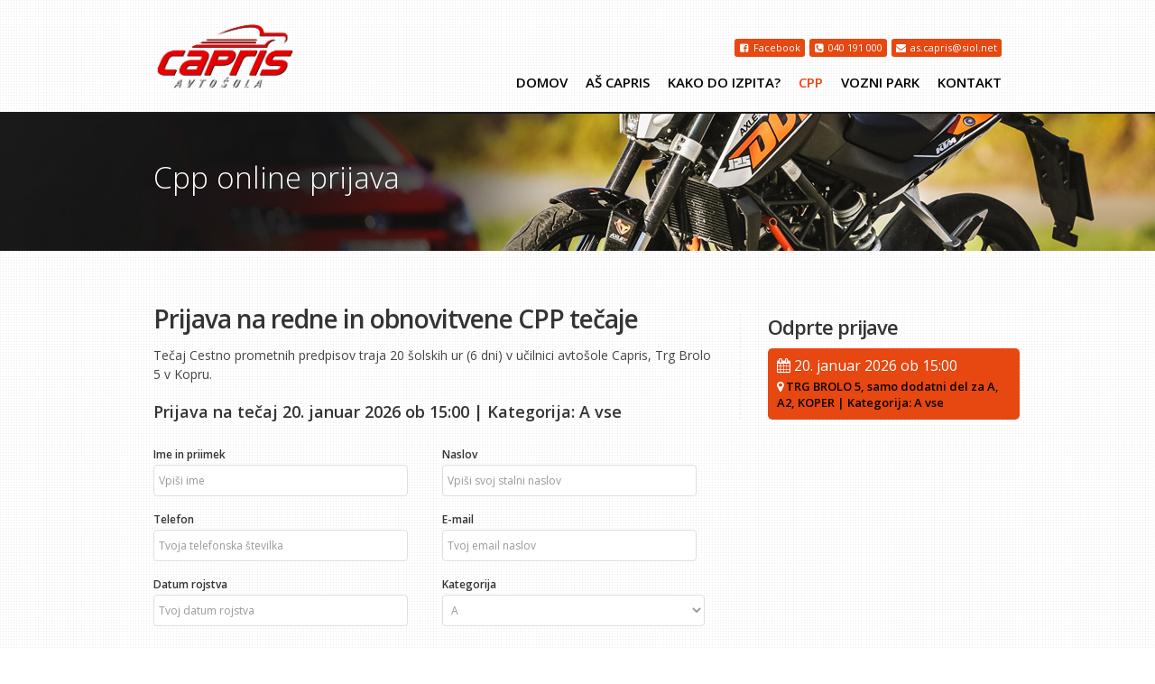

--- FILE ---
content_type: text/html; charset=UTF-8
request_url: http://www.as-capris.si/cpp
body_size: 3278
content:
 <!DOCTYPE html>
<html class="no-js" lang="en">
<head>
<meta charset="utf-8">
<meta name="keywords" content="avtošola, izpit, vozniški izpit, obala, koper, izpit, glavna vožnja, CPP, CPP tečaj, prva pomoč, prometni predpisi" />
<meta name="description" content="Avtošola Capris - Koper, edina avtošola na Obali z BE kategorijo!" />
<meta name="author" content="28.si" />
<meta name="viewport" content="width=device-width, initial-scale=1, maximum-scale=1"/>


<title>Spletna prijava CPP | Avtošola Capris</title>

<link rel="stylesheet" media="screen" href="/css/bootstrap.css"/>
<link rel="stylesheet" media="screen" href="/css/bootstrap-responsive.css"/>
<link rel="stylesheet" media="screen" href="/css/style.css?v=357"/>
<link rel="icon" href="/images/favicon.ico" type="image/x-icon"/>

<script src="/js/jquery-1.9.1.min.js" type="text/javascript"></script>
<script src="https://ajax.googleapis.com/ajax/libs/jquery/1.10.2/jquery.min.js"></script> 

<script src="/js/modernizr.js" type="text/javascript"></script>


</head><body>

<!-- fb  -->
<div id="fb-root"></div>
<script>(function(d, s, id) {
  var js, fjs = d.getElementsByTagName(s)[0];
  if (d.getElementById(id)) return;
  js = d.createElement(s); js.id = id;
  js.src = "//connect.facebook.net/en_US/sdk.js#xfbml=1&version=v2.5&appId=123198257765986";
  fjs.parentNode.insertBefore(js, fjs);
}(document, 'script', 'facebook-jssdk'));</script>
<!-- end fb  -->
<!-- header -->
<section id="header" class="clearfix"> 
    
    <!--header inner -->
    <div id="header-inner" class="container">
        <div class="row"> 
            
            <!--logo -->
            <div class="span4 logo"><a href="/"><img src="/images/logo1.png" width="158" height="28" alt="logo"></a></div>
            <!-- end logo --> 
            
            <!--menu -->
            <div class="span8">
            	<div id="header-btm">
			            <div class="row">
			                <div class="span8">
			                    <ul>
			                        <li>
			                            <a href="https://www.facebook.com/ascapris" target="_blank"><i class="fa fa-facebook-square fa-fw"></i> Facebook</a>
			                        </li>
			                        <li>
			                            <a href="/kontakt"><i class="fa fa-phone-square fa-fw"></i> 040 191 000</a>
			                        </li>
			                         <li>
			                            <a href="mailto:as.capris@siol.net"><i class="fa fa-envelope fa-fw"></i> as.capris@siol.net</a>
			                        </li>
			                    </ul>
			                </div>
			            </div>
			    </div>
                <div id="smoothmenu" class="ddsmoothmenu">
                    <ul id="nav">
                        <li><a href="/">Domov</a></li>
                                                <li><a href="/avtosola-capris" >AŠ Capris</a> </li>
                                                <li><a href="/kako-do-izpita" >Kako do izpita?</a> </li>
                                                <li><a href="/cpp" class="selected">CPP</a> </li>
                                                <li><a href="/vozni-park" >Vozni park</a> </li>
                                                <li><a href="/kontakt" >Kontakt</a> </li>
                                            </ul>
                </div>
            </div>
            <!-- end menu --> 
            
        </div>
    </div>
    <!-- end header inner --> 
    
</section>
<!-- end header -->  

<!-- content starts
================================================== -->
<section id="content" class="clearfix"> 
    
    <!-- ======= content-intro starts ======= -->
    <div id="content-intro">
        <div class="container">
            <div class="row">
                <div class="span12">
                    <h1>Cpp online prijava</h1>
             
                    
                </div>
            </div>
        </div>
    </div>
    <!-- ======= content-intro ends ======= --> 
    
    <!-- ======= general row starts ======= -->
    <div class="container row-general">
        <div class="container">
            <div class="row"> 
                
                <!--main content starts-->
                <div id="main-content" class="span8 capris-main"> 
                    <!-- capris vsebine -->
                    
                    <h2>Prijava na redne in obnovitvene CPP tečaje</h2>
                    <p>Tečaj Cestno prometnih predpisov traja 20 šolskih ur (6 dni) v učilnici avtošole Capris, Trg Brolo 5 v Kopru.</p>
                    
                                        
                    <h3 class="cppheading">Prijava na tečaj 20. januar 2026 ob 15:00 | Kategorija: A vse </h3>
                    <!-- cpp forma -->
                    
                                        
                   
                    						<form id="contactform" method="post">
                    	<input type="hidden" name="id" value="250" />
                    	
	                    <fieldset>
	                    	<!-- to je zato, da boti ne pošiljajo neumnosti -->
	                    	<div class="row" style="display: none;">
	                    		<div class="span4">
	                            <label>URL</label>
	                            <input name="url" type="text" value="" placeholder="Vpiši url" />
	                            <input name="www" type="text" value="" placeholder="Vpiši url" />	                            
	                    		</div>
	                    	</div>              
	                    
	                    	<div class="row">
	                    		<div class="span4">
		                    		<p>
	                            <label>Ime in priimek</label>
	                            <input name="name" type="text" value="" placeholder="Vpiši ime">
									</p>
	                    		</div>
	                    		<div class="span4">
		                    		<p>
	                            <label>Naslov</label>
	                            <input name="naslov" type="text" value="" placeholder="Vpiši svoj stalni naslov">
									</p>
	                    		</div>
	                    	</div>
	                    	<div class="row">
	                    		<div class="span4">
		                    		<p>
	                            <label>Telefon</label>
	                            <input name="telefon" type="text" value="" placeholder="Tvoja telefonska številka">
									</p>
	                    		</div>
	                    		<div class="span4">
		                    		<p>
	                            <label>E-mail</label>
	                            <input name="email" class="required email" value="" type="text" placeholder="Tvoj email naslov">
									</p>
	                    		</div>
	                    	</div>
	                    	<div class="row">
	                    		<div class="span4">
		                    		<p>
	                            <label>Datum rojstva</label>
	                            <input name="rojstvo" type="text" value="" placeholder="Tvoj datum rojstva">
									</p>
	                    		</div>
	                    		<div class="span4">
		                    		<p>
	                            <label>Kategorija</label>
	                            <select name="kategorija" id="kategorija">
			                      <option>A</option>
			                      <option>A1</option>
			                      <option>A2</option>
			                      <option>AM</option>
			                      <option>B</option>
			                      <option>BE</option>
			                      <option>C</option>
			                      <option>CE</option>
			                      <option>D</option>
			                    </select>
									</p>
	                    		</div>
	                    	</div>
	                        
	                        <p>
	                            <input type="submit" value="Pošlji" class="submit">
	                        </p>
	                        <div id="result"></div>
	                    </fieldset>
	                </form>
					                    
                    
	                <!-- end cpp forma -->
	                
                    
                    
                    
                    
                    
                </div>
                <!--main content ends--> 
                
                <!--sidebar starts-->
                <div class="span4">
                    <div id="sidebar-right" class="capris-items cppdates"> 
                        <!--text widget here-->
                        
                     	                    
                        <h3>Odprte prijave</h3>
                        <ul class="cppprijave">
                        	                        	<li>
	                        	<a href="/cpp/250" class="fwidth"><i class="fa fa-calendar"></i> 20. januar 2026 ob 15:00
								<div class="cppinfo"><i class="fa fa-map-marker"></i> TRG BROLO 5, samo dodatni del za A, A2, KOPER | Kategorija: A vse</div>
	                        	</a>
                        	</li>
                        	                        </ul>
                        
                    </div>
                </div>
                <!--sidebar ends--> 
                
            </div>
        </div>
    </div>
    <!-- general row ends --> 
    
</section>
<!-- content ends  --> 

<!-- footer -->
<footer id="footer" class="clearfix">
    <div id="footer-inner" class="container">
        <div class="row"> 
            
            <!--first column starts-->
            <div class="span6 ucenci">
                <div class="izjave">
	                <h4>Naši kandidati o nas</h4>
	                <p><i class="fa fa-quote-left"></i> Brez besed. Super inštruktor, čist in lepo vzdrževan avto. Hvala za vse!</p>
	                <span>Mitja, Ankaran</span>
                </div>
                <div class="fb">
	                <div class="fb-page" data-href="https://www.facebook.com/ascapris/" data-small-header="false" data-adapt-container-width="true" data-hide-cover="false" data-show-facepile="false" data-show-posts="false"><div class="fb-xfbml-parse-ignore"><blockquote cite="https://www.facebook.com/ascapris/"><a href="https://www.facebook.com/ascapris/">Avtošola Capris</a></blockquote></div></div>
	            </div>
             </div>
            <!--first column ends--> 
            
            
            
            <!--third column starts-->
            <div class="span3">
                <h4>Kako do izpita?</h4>
                <p>Za vas smo pripravili ugodne pakete, ki zajemajo minimalno število ur.</p>
                
                <ul>
                	                </ul>
            </div>
            <!--third column ends--> 
            
            <!--fourth column starts-->
            <div class="span3">
            	<div class="aboutcapris">
	                <h4>Kontakti & Info</h4>
	                <h3>Avtošola Capris d.o.o.</h3>
	                <p><i class="fa fa-map-marker"></i> Trg Brolo 5, 6000 Koper</p>
	                <p><i class="fa fa-phone-square fa-fw"></i> Tel: 040 19 10 00<br>
						<i class="fa fa-envelope fa-fw"></i> Email: <a href="mailto:as.capris@siol.net">as.capris@siol.net</a>
                </p>
                	<div class="spacer-10px"></div>
	                <p>ID za DDV: SI13752405</p>
	                <p>TRR: SI56 0313 5100 0885 513<br>SKB banka</p>
	                
            	</div>
            </div>
            <!--fourth column ends--> 
            
        </div>
        <div class="row">
        	<div class="crights">
				<p>Copyright 2014 © Retrans d.o.o. Izola, Korte 57d, 6310 Izola | TRR: SI56 0313 5100 0786 767 | Načrtovanje in izdelava: <a href="http://www.28.si" target="_blank"><img width="28px" class="osemdva" src="/images/28-1.png" alt="Izdelava spletnih strani 28.si"></a></p>
			</div>
        </div>
    </div>
</footer>
<!-- end footer --> <!-- js --> 
<script src="js/bootstrap.js" type="text/javascript" ></script> 
<script src="js/ddsmoothmenu.js" type="text/javascript" ></script> 
<script src="js/jquery.validate.js" type="text/javascript" ></script> 
<script src="js/jquery.form.js" type="text/javascript" ></script> 
<script src="js/jquery.easing.1.3.js" type="text/javascript" ></script> 
<script src="js/selectnav.js" type="text/javascript" ></script> 
<script src="https://cdnjs.cloudflare.com/ajax/libs/waypoints/2.0.3/waypoints.min.js"></script> 
<script src="js/jquery.counterup.min.js"></script> 
<script>
    jQuery(document).ready(function( $ ) {
        $('.counter').counterUp({
            delay: 8,
            time: 1200
        });
    });
</script>
<script src="js/custom.js" type="text/javascript" ></script>
</body>
</html>

--- FILE ---
content_type: text/css
request_url: http://www.as-capris.si/css/style.css?v=357
body_size: 12445
content:
@import url(https://fonts.googleapis.com/css?family=Oxygen:400,300,700&subset=latin,latin-ext);
@import url(https://fonts.googleapis.com/css?family=Open+Sans:400,300,600,700,800&subset=latin,latin-ext);
@import url('bootstrap-override.css');

body {
	background: url(/images/dots.png) repeat #fff;
	font-size: 14px; 
	color: #444;
	font-weight: 400;
	line-height: 1.5em;
}
img, embed, object, video {
	max-width: 100%;
	height: auto;
}
video {
	width: 100% !important;
	height: auto !important;
}
iframe {
	border: none !important;
}
audio {
	margin-bottom: 20px;
}

body, h1, h2, h3, h4, h5, h6, .mybtn, .mybtn-black, .mybtn-arrow, label, input, button, select, textarea, input[type="text"], .submit, .search-submit, .sub-submit, .ddsmoothmenu ul li a {
	font-family: 'Oxygen', sans-serif;
	font-family: 'Open Sans', sans-serif;
	
}
blockquote p {
	font-family: Georgia, "Times New Roman", Times, serif;
}
h1, h2, h3, h4, h5, h6 {
	color: #343434;
	font-weight: 600;
	line-height: 1.3em;
	font-style: normal;
	margin-bottom: 15px;
}
h1 {
	font-size: 33px;
	font-weight: 100;
}
h2 {
	font-size: 26px;
	letter-spacing: -1px;
}
h3 {
	font-size: 16px;
}
h4 {
	font-size: 14px;
}
h5 {
	font-size: 13px;
	margin-bottom: 5px;
}
h6 {
	font-size: 12px;
	margin-bottom: 5px;
}
h1 a, h2 a, h3 a, h4 a, h5 a, h6 a {
	color: #343434;
}
a {
	color: #e74710;
	text-decoration: none;
	cursor: pointer;
	font-style: normal;
	outline: none;
	-moz-transition: all 0.3s ease;
	-webkit-transition: all 0.3s ease;
	-o-transition: all 0.3s ease;
	transition: all 0.3s ease;
}
a:hover {
	color: #808080;
	text-decoration: none;
}
.color {
	color: #e74710!important;
	font-size: inherit !important;
	font-weight: inherit !important;
	text-transform: inherit !important;
	display: inline !important;
}
/*text styles*/
.text-center {
	text-align: center;
}
.text-vbig {
	font-size: 90px !important;
	font-weight: 600;
	line-height: 1em;
}
.text-big {
	font-size: 18px;
	line-height: 22px;
}
.text-small {
	font-size: 10px !important;
	letter-spacing: 1px;
	text-transform: uppercase;
}
.text-vsmall {
	font-size: 10px;
}
.heading-icon {
	font-size: 14px;
	color: #343434;
	line-height: 24px;
}
.heading-icon img {
	margin-right: 10px;
	float: left;
}

.mybtn, .mybtn-black {
	background: #e74710;
	padding: 5px 20px 5px 20px;
	margin-top: 10px;
	font-size: 10px;
	color: #fff !important;
	line-height: 10px;
	font-weight: 400;
	text-transform: uppercase;
	letter-spacing: 2px;
	width: auto;
	height: auto;
	border: none;
	border-radius: 30px;
	-moz-border-radius:30px;
	-webkit-border-radius: 30px;
	-moz-box-shadow:   0 9px 0 0 rgba(255, 255, 255, .12) inset;
	-webkit-box-shadow:  0 9px 0 0 rgba(255, 255, 255, .12) inset;
	box-shadow:   0 9px 0 0 rgba(255, 255, 255, .12) inset;
	display: inline-block;
	cursor: pointer;
	outline: none;
}
.mybtn-black, .mybtn:hover {
	background: #484848;
}
.mybtn-arrow {
	background: #cacaca; /* for non-css3 browsers */
 filter: progid:DXImageTransform.Microsoft.gradient(startColorstr='#e8e8e8', endColorstr='#cacaca'); /* for IE */
	background: -webkit-gradient(linear, left top, left bottom, from(#e8e8e8), to(#cacaca)); /* for webkit browsers */
	background: -moz-linear-gradient(top, #e8e8e8, #cacaca); /* for firefox 3.6+ */
	background:  -o-linear-gradient(top, #e8e8e8, #cacaca);
	padding: 15px 20px 15px 20px;
	margin-top: 10px;
	font-size: 18px;
	color: #343434 !important;
	text-shadow: 0px 1px 0px #fff;
	line-height: 18px;
	font-weight: 400;
	text-transform: uppercase;
	letter-spacing: 1px;
	width: auto;
	height: auto;
	border: none;
	border-radius: 30px;
	-moz-border-radius:30px;
	-webkit-border-radius: 30px;
	-moz-box-shadow:   0 1px 0 0 rgba(0, 0, 0, .3), 0 24px 0 0 rgba(255, 255, 255, .4) inset;
	-webkit-box-shadow:  0 1px 0 0 rgba(0, 0, 0, .3), 0 24px 0 0 rgba(255, 255, 255, .4) inset;
	box-shadow:   0 1px 0 0 rgba(0, 0, 0, .3), 0 24px 0 0 rgba(255, 255, 255, .4) inset;
	display: inline-block;
	cursor: pointer;
	outline: none;
}
.mybtn-arrow span {
	background: url(../img/cta-btn-arr.png) no-repeat right 0;
	margin: 0;
	padding-right: 30px;
}
.mybtn-arrow:hover {
	background: #e8e8e8; /* for non-css3 browsers */
 filter: progid:DXImageTransform.Microsoft.gradient(startColorstr='#cacaca', endColorstr='#e8e8e8'); /* for IE */
	background: -webkit-gradient(linear, left top, left bottom, from(#cacaca), to(#e8e8e8)); /* for webkit browsers */
	background: -moz-linear-gradient(top, #cacaca, #e8e8e8); /* for firefox 3.6+ */
	background:  -o-linear-gradient(top, #cacaca, #e8e8e8);
}

.list-checkmark li, .list-arrow li, .list-inline li, .list-unstyled li {
	background: none;
	list-style-type: none;
	display: block;
}
.list-checkmark li {
	background: url(../img/bullet-checkmark.png) no-repeat 0 4px;
	padding-left: 30px;
	margin-bottom: 10px;
}
.list-arrow li {
	background: url(../img/bullet-arr.png) no-repeat 0 3px;
	padding-left: 20px;
	margin-bottom: 10px;
}
.list-unstyled li {
	margin-bottom: 20px;
	float: none;
}
.list-unordered {
	list-style-type: disc;
	list-style-position: inside;
}
.list-unordered li {
	margin-bottom: 5px;
}
.list-unordered li ul {
	list-style-type: circle;
	margin-left: 25px;
}
/*ordered list*/
.list-ordered {
	list-style-type: decimal;
	list-style-position: inside;
}
.list-ordered li {
	margin-bottom: 5px;
}
.list-ordered li ul {
	list-style-type: lower-roman;
	margin-left: 25px;
}
/*----- list-dot -----*/
.list-dot {
	margin-bottom: 20px !important;
	display: inline-block;
}
.list-dot li {
	background: url(../img/dot.png) no-repeat right;
	font-size: 11px;
	padding-right: 10px;
	margin: 0px 7px 0px 0px !important;
	float: left !important;
	width: auto !important;
}
.list-dot li:last-child {
	padding-right: 0px;
	margin-right: 0px;
	background: none;
}

.divider, .divider-arrow, .divider-greyarrow {
	width: 100%;
	display: inline-block;
	clear: both;
}
.divider {
	
	height: 3px;
	margin: 20px auto 30px;
	border-bottom: 1px dashed #ddd;
}
.divider-arrow {
	background: url(../img/feature-divider-arr.png) no-repeat center bottom;
	height: 5px;
	border-top: 1px solid #fff;
	margin: 10px auto;
}
.divider-greyarrow {
	background: url(../img/ptable-divider-arr.png) no-repeat center bottom;
	height: 5px;
	border-top: 1px solid #dedede;
	margin: 20px 0px 20px 0px;
}
/*use suitable height spacer for vertical spacing*/
.spacer-10px, .spacer-20px, .spacer-30px, .spacer-50px {
	width: 100%;
	height: 10px;
	display: block;
	clear: both;
}
.spacer-20px {
	height: 20px !important;
}
.spacer-30px {
	height: 30px !important;
}
.spacer-50px {
	height: 50px !important;
}

.img-left {
	float: left;
	margin-right: 20px;
}
.img-right {
	float: right;
	margin-left: 20px;
}
.frame, .instructor-profile {
	background: #fff;
	border: 1px solid #f8f8f8;
	padding: 9px;
	border-radius: 4px;
	-moz-border-radius: 4px;
	-webkit-border-radius: 4px;
	position: relative;
}
.instructor-profile {
	margin-bottom: 15px;
}

.team h4 {font-size: 18px; padding: 0 0 0 10px; margin: 0 0 4px 0;}
.team p {padding: 0 0 10px 10px;}

.list-3col .frame img, .list-4col .frame img, .list-6col .frame img, .list-3col .instructor-profile img, .list-4col .instructor-profile img, .list-6col .instructor-profile img {
	margin-bottom: 0;
}
.icon-bg {
	background: #e74710;
	width: 54px;
	height: 54px;
	position: absolute;
	left: 50%;
	top: 100%;
	margin-left: -27px;
	margin-top: -35px;
	border-radius: 54px;
	-moz-border-radius: 54px;
	-webkit-border-radius: 54px;
	margin-bottom: 30px;
}
.icon-bg img {
	float: left;
}

.breadcrumb {
	padding: 5px 0px 0px 0px;
	margin: 0;
	list-style: none;
	background-color: transparent;
	float: right;
	font-size: 12px;
}
.breadcrumb li {
	text-shadow: none;
}
.breadcrumb span {
	padding: 0 3px;
	color: #fff;
}
.breadcrumb a {
	color: #fff;
}
.breadcrumb .active {
	color: #e74710;
}

.pagination {
	margin-top: 30px !important;
}

.accordion-heading a {
	background: url(../img/accord-plus.png) no-repeat left center;
	padding-left: 40px !important;
	margin-left: 10px;
}
.accordion-heading.in_head a {
	background: url(../img/accord-minus.png) left center no-repeat
}

blockquote {
	border-left: 4px solid #e74710;
}
blockquote p {
	font-size: 12px;
	color: #e74710;
	font-style: italic;
	line-height: 1.6em;
	margin: 0;
}
blockquote.pull-right {
	border-right: 4px solid #e74710;
}

.row-general {
	padding: 60px 0px;
}
.capris-grey {
	background: #e8e8e8;
	padding: 30px 0px;
	color: #828282;
}


.capris-grey h4 {font-size: 22px;}
.capris-grey .capris-info {font-size: 24px; line-height: 28px; font-weight: 100; color: #000; padding-right: 20px;}
.capris-imp li p {padding-right: 10px;}

.row-grey {
	background: #efefef;
	padding: 30px 0px;
}

.row-grey p {color: #828282;}


#sidebar-left {
	padding-right: 30px;
	margin-right: 10px;
	border-right: 1px solid #dedede;
}
#sidebar-right {
	padding-left: 30px;
	margin-left: 10px;
	border-left: 1px dashed #eee;
}
#content-intro {
	background: url(../images/bg4.jpg) no-repeat 50% center;
	padding: 50px 0px;
}
#content-intro h1 {
	color: #fff;
	margin: 0 0 10px 0;
	
}
#content-intro p {color: #efefef; font-size: 16px; line-height: 22px;}

#content-intro.capris {
	background: url(../images/bg4.jpg) no-repeat 50% center;
	padding: 50px 0px 100px;
}

#content-intro.park {
	background: url(../images/slide-sub8.jpg) no-repeat 50% center;
	padding: 50px 0px 182px;
	background-size: cover;
}


#caption-static {
padding: 15px 0px 7px 0px !important;
}

.capris-introline img {width: 30px; margin: -8px 10px 0 0 ; }
.capris-introline p {padding: 10px 0 0 0;}

.capris-announce {padding: 20px; background: #ddd; margin-bottom: 50px; border-radius: 5px; -moz-border-radius: 5px; -webkit-border-radius: 5px;}
.capris-announce h2 {font-size: 22px;}
.capris-announce h2 span {font-size: 16px;}
.capris-announce p {color: #424242;}

.capris-main h2 {font-size: 28px; line-height: 30px;}
.capris-main h3 {font-size: 18px; margin: 20px 0 5px;}
.capris-main h3.cppheading {margin-bottom: 30px;}
.capris-main p.intro {font-size: 15px; font-weight: 500;}

.capris-items {}
.capris-items h4 { margin: 0px 0 5px 0; font-size: 18px;}
.capris-items ul li {margin-bottom: 20px;}
.capris-items ul li a i {color: #e74710;}

.capris-items ul.cppprijave li a i {color: #fff;}
.capris-items ul.cppprijave li a span i {color: #000;} 
.capris-items ul.cppprijave li a:hover span i {color: #e74710;}



.cppdates h2 {font-size: 22px; margin: 10px 0 0 0;}
.cppdates h3 {font-size: 22px; margin: 10px 0 5px 0; letter-spacing: -1px;}

.cppdates .cppgift {margin: 0 0 20px 0;}
.cppdates .cppgift img {width: 45px; float: left; margin: 0 20px 0 0;}
.cppdates .cppgift h2 {font-size: 20px; line-height: 22px; margin-bottom: 10px;}


h2.index {font-size: 30px;}

/*----- 3, 4, 6 column list -----*/
.list-3col, .list-4col, .list-6col {
	margin-left: -20px;
}
.list-3col li {
	width: 300px;
	margin-left: 20px;
	list-style-type: none;
	float: left;
}
.list-4col li {
	width: 220px;
	margin: 0 0 20px 20px;
	list-style-type: none;
	float: left;
}
.list-6col li {
	width: 140px;
	margin-left: 20px;
	list-style-type: none;
	float: left;
}
.list-3col img, .list-4col img, .list-6col img {
	margin-bottom: 10px;
}

.list-4col li .instructor-profile {margin-bottom: 10px;}

/*----- % based half -----*/
.half {
	width: 45%;
	float: left;
}
.half-last {
	width: 45%;
	margin-left: 10%;
	float: left;
}
/*----- box -----*/
.box {
	background: #fff;
	border: 1px solid #dedede;
	border-radius: 4px;
	-moz-border-radius: 4px;
	-webkit-border-radius: 4px;
	padding: 20px;
}
.review {
	background: url(../img/icons/icon-quote.png) no-repeat right bottom;
}
.info {
	background: url(../img/icons/icon-info.png) no-repeat right bottom;
}
/*----- box-styled (testimonal) -----*/
.box-styled {
	background: #fff;
	border: 1px solid #dedede;
	border-radius: 4px;
	-moz-border-radius: 4px;
	-webkit-border-radius: 4px;
}
.box-head {
	background: #e1e9eb;
	padding: 15px;
}
.box-head h4 {
	margin: 0px;
	color: #353535;
	float: left;
}
.box-head h4 span {
	font-size: 11px;
	color: #e74710;
	display: block;
}
.box-body {
	padding: 15px;
	font-size: 13px;
}
.photo {
	background: #fff;
	width: 50px;
	height: 50px;
	border: 3px solid #fff;
	border-radius: 50px;
	-moz-border-radius: 50px;
	-webkit-border-radius: 50px;
	display: inline-block;
	float: right;
}
.photo img {
	border-radius: 50px;
	-moz-border-radius: 50px;
	-webkit-border-radius: 50px;
}


#header {
	
	border-bottom: 2px solid #1c1c1c;
}
/*----- header-inner -----*/
#header-inner {
	padding: 20px 0px 20px 0px;
}
/*----- header-btm -----*/
#header-btm {
	font-size: 10px;
	color: #e1e1e1;
	font-weight: 600;
	margin: 22px 0 20px 0;
}
#header-btm p {
	margin: 0;
}
#header-btm ul {
	float: right;
}
#header-btm ul li {
	background: none;
	list-style-type: none;
	display: inline !important;
	float: left;
	margin-left: 5px;
}
#header-btm img {
	background: #464646;
	margin-right: 10px;
	border: 1px solid #5a5a5a;
	border-width: 0px 1px 0px 1px;
	float: left;
}
#header-btm a {
	color: #fff;
	background: #e74710;
	padding: 2px 5px 3px 4px;
	font-size: 11px;
	color: #fff !important;
	font-weight: 400;
	border-radius: 3px;
	-moz-border-radius: 3px;
	-webkit-border-radius: 3px;
}
#header-btm a i { font-size: 11px; color: #fff;}
#header-btm a:hover i { color: #e74710;}
#header-btm a:hover {background: #242424; }

.logo {margin-top: 5px;}

.infographic h1 {
	margin: 15px 0px 5px 0px;
	font-size: 38px;
	color: #e74710;
	font-weight: normal;
	line-height: 1em;
}
/*center aligned*/
.features-centered {
	text-align: center;
}
.features-centered .text-small {
	margin: 0;
}
/*image to left*/
.feature-left-img img {
	margin: 35px 20px 20px 0px;
	float: left;
}
.feature-left-img li {
	margin-bottom: 30px;
}
/*only image at center*/
.feature-center-img {
	text-align: center;
}
.feature-center-img h1, .feature-center-img h2, .feature-center-img h3, .feature-center-img h4, .feature-center-img h5, .feature-center-img p {
	text-align: left;
}
/*----- twitter -----*/
.heading-twitter {
	background: url(../img/icons/icon-chirp-chirp.png) left no-repeat;
	padding-left: 68px;
	margin-bottom: 20px;
	font-size: 14px;
	color: #353535;
	font-weight: 600;
	line-height: 40px;
	display: inline-block;
}
.heading-twitter a {
	font-size: 10px;
	font-weight: 400;
	letter-spacing: 2px;
	text-transform: uppercase;
}
.tweet_time {
	display: none;
}
/*----- post-type and team -----*/
.post-type {
	text-align: center;
}
.post-type h3 span, .team h3 span {
	margin-top: 5px;
	font-size: 13px;
	font-weight: normal;
	display: block;
}
.team .social {
	margin-top: 20px;
}
.team .social li {
	width: auto;
	margin-left: 0px !important;
	margin-right: 1px !important;
}
.team .social li img {
	margin: 0;
}

/*----- index -----*/


#slider-bg {
	background: url(../images/slide-bg8.jpg) no-repeat 50% center;
	background-size: cover;
}
.capris-mtext {min-height: 400px; padding: 50px 0 0 0;}
.capris-mtext h1 {font-size: 44px; letter-spacing: -2px; }


ul.cppprijave li {margin-bottom: 0;}
.cppprijave a {
	background: #e74710;
	padding: 10px;
	margin-top: 10px;
	font-size: 16px;
	color: #fff !important;
	line-height: 18px;
	font-weight: 400;
	border-radius: 5px;
	-moz-border-radius: 5px;
	-webkit-border-radius: 5px;
	display: block;
	width: 82%;
	cursor: pointer;
}

.cppprijave a.fwidth {width: 100%;}
.cppprijave a:hover {background: #242424;}

.cppprijave a .cppinfo {
	display: block;
	color: #030000;
	font-size: 13px;
	margin: 5px 0 0 0;
	font-weight: 600;
}
.cppprijave a:hover .cppinfo {color: #e74710;}

.cppprijave a .warning {font-size: 11px;}

.elvisq {
	font-size: 22px;
	line-height: 28px;
	font-weight: 100;
}
.elvisq i {font-size: 35px; color: #efefef; }
.elvisqs {text-align: right; color: #e74710; font-size: 16px;}
.elvisqs span {display: block; font-size: 12px; color: #aaa;}
.izpit {text-align: center;}
.izpit h3 {font-size: 18px; margin-bottom: 20px;}
 .izpit p { 	text-align: left; }
.izpit i {color: #e74710; font-size: 65px; margin-bottom: 10px;}




.content-alt {width: 95%;}
.content-alt h1 {font-size: 40px; font-weight: 500;}
.content-alt h2 {font-size: 22px; font-weight: 500;}
.content-alt h4 {font-size: 18px; font-weight: 500; margin: 20px 0 20px;}
.content-alt p {font-size: 14px; line-height: 20px; margin-bottom: 20px;}

/*----- portfolio -----*/

.filter_nav {
	margin-bottom: 20px;
	display: inline-block;
}
.filter_nav li {
	float: left;
}
.filter_nav li a {
	padding: 5px 20px 5px 20px;
	margin-right: 5px;
	font-size: 10px;
	color: #343434;
	line-height: 10px;
	font-weight: 600;
	text-transform: uppercase;
	letter-spacing: 2px;
	display: inline-block;
	cursor: pointer;
	outline: none;
}
.filter_nav li a:hover, .filter_nav li a.active {
	background: #e74710;
	padding: 5px 20px 5px 20px;
	font-size: 10px;
	color: #fff !important;
	line-height: 10px;
	text-transform: uppercase;
	letter-spacing: 2px;
	border-radius: 30px;
	-moz-border-radius:30px;
	-webkit-border-radius: 30px;
	-moz-box-shadow:   0 9px 0 0 rgba(255, 255, 255, .12) inset;
	-webkit-box-shadow:  0 9px 0 0 rgba(255, 255, 255, .12) inset;
	box-shadow:   0 9px 0 0 rgba(255, 255, 255, .12) inset;
}
/*3 & 4 column portfolio*/
.portfolio_3column, .portfolio_4column {
	margin-left: -20px;
}
.portfolio_3column img, .portfolio_4column img {
	width: 100%;
}
.portfolio_3column li, .portfolio_4column li {
	height: auto;
	margin: 0px 0px 0px 20px;
	list-style-type: none;
	position:relative;
	float: left;
}
.portfolio_3column li {
	width: 300px;
}
.portfolio_4column li {
	width: 220px;
}
.portfolio_3column li h4, .portfolio_4column li h4 {
	margin-bottom: 2px;
}
/*folio-thumb*/
.folio-thumb {
	background: #fff;
	padding: 9px;
	margin-bottom: 10px;
	border: 1px solid #dedede;
	position: relative;
	overflow: visible;
	height: auto;
	border-radius: 4px;
	-moz-border-radius: 4px;
	-webkit-border-radius: 4px;
}
.folio-thumb .zoom, .folio-thumb .link {
	background: url(../img/zoom.png) 0 0 no-repeat transparent;
	width: 40px;
	height: 40px;
	position:absolute;
	left: 40%;
	top: 50%;
	margin-top: -20px;
	margin-left: -20px;
	outline: none;
	filter:alpha(opacity=50);
	-ms-filter:"progid:DXImageTransform.Microsoft.Alpha(Opacity=50)";
	-moz-opacity:0.5;
	-khtml-opacity: 0.5;
	opacity: 0.5;
}
.folio-thumb .link {
	background: url(../img/link.png) 0 0 no-repeat transparent;
	position:absolute;
	right: 40%;
	left: auto;
	margin-right: -20px;
}
/*isotope*/
.isotope-item {
	z-index: 2;
}
.isotope-hidden.isotope-item {
	pointer-events: none;
	z-index: 1;
}
/*----- pricing -----*/
.pricing {
	width: 100%;
	margin-top: 50px;
	text-align: center;
	display: inline-block;
}
.pricing.two-col .price-column {
	width: 49.7%;
}
.pricing.three-col .price-column {
	width: 33.1%;
}
.pricing.four-col .price-column {
	width: 24.8%;
}
.pricing.five-col .price-column {
	width: 19.8%;
}
.price-column {
	background: #fff;
	height: 100%;
	font-size: 13px;
	border: 1px solid #dedede;
	border-radius: 4px;
	-moz-border-radius: 4px;
	-webkit-border-radius: 4px;
	display:inline-block;
	position: static;
	overflow: hidden;
	float:left;
}
/*focused column*/
.price-column.focused {
	background: #eaeaea;
	height: auto;
	margin-top: -33px;
	padding-bottom: 28px;
	vertical-align: middle;
	overflow: hidden;
	border-left: 0px;
	border-right: 0px;
	box-shadow: 1px 1px 10px rgba(0, 0, 0, 0.5);
	-webkit-box-shadow: 1px 1px 10px rgba(0, 0, 0, 0.5);
	-moz-box-shadow: 1px 1px 10px rgba(0, 0, 0, 0.5);
	-o-box-shadow: 1px 1px 10px rgba(0, 0, 0, 0.5);
	-ms-box-shadow: 1px 1px 10px rgba(0, 0, 0, 0.5);
	-moz-transform:scale(1.00)!important;
	-ms-transform:scale(1.00)!important;
	-webkit-transform:scale(1.00) !important;
	-o-transform:scale(1.00)!important;
	transform:scale(1.00)!important;
	border-radius: 4px;
	-moz-border-radius: 4px;
	-webkit-border-radius: 4px;
 -webkit-transition: all .4s ease-in-out;
 -moz-transition:all .4s ease-in-out;
 -o-transition:all .4s ease-in-out;
 -ms-transition:all .4s ease-in-out;
 transition: all .4s ease-in-out;
}
.price-column.focused:hover {
	box-shadow: 1px 1px 15px rgba(0, 0, 0, 0.5);
	-webkit-box-shadow: 1px 1px 15px rgba(0, 0, 0, 0.5);
	-moz-box-shadow: 1px 1px 15px rgba(0, 0, 0, 0.5);
	-o-box-shadow: 1px 1px 15px rgba(0, 0, 0, 0.5);
	-ms-box-shadow:1px 1px 15px rgba(0, 0, 0, 0.5);
}
.table-slug {
	background: #9d9d9d;
	padding: 10px;
	color: #efd70a;
	font-size: 14px;
	line-height: 1em;
	display: block;
}
/*table heading*/
.table-th {
	margin: 30px 20px 0px 20px;
	font-family: Georgia, "Times New Roman", Times, serif;
	color:#808080;
	font-style: italic;
	text-align: center;
	font-weight: bold;
}
.table-th h3 {
	margin-bottom: 5px;
	font-size: 16px;
	line-height: 16px;
}
.circle {
	background: #e74710;
	width: 90px;
	height: 50px;
	padding: 20px 0px;
	margin: 20px auto 0px auto;
	border-radius: 90px;
	-moz-border-radius: 90px;
	-webkit-border-radius: 90px;
	color: #fff;
	font-weight: normal;
	text-align: center;
}
.circle span {
	font-size: 24px;
	margin-bottom: 3px;
	font-weight: bold;
	display: block;
}
/*table content*/
.table-content {
	padding: 0px 20px 35px 20px;
}
.table-content .mybtn {
	margin-top: 20px;
}
.border-rightnone {
	border-right: 0px;
}


table {margin-bottom: 30px; width: 100%; }
tr:nth-child(odd) td, tr:nth-child(odd) td { background: #f7f7f7; }
thead tr td {
	color: #333;
	background: #ddd !important;
	font-size: 13px;
	line-height: 25px;
	padding: 0px 3px 0px 5px;
	border-right: 1px solid #efefef;
}
table tr td {padding: 5px;}

/*----------------------------------------*/
/*----- 2.6 Blog  -----*/
/*----------------------------------------*/
.tags li {
	background: url(../img/dot.png) no-repeat left;
	padding-left: 10px;
	margin-right: 7px;
	font-size: 10px !important;
	letter-spacing: 1px;
	text-transform: uppercase;
	list-style-type: none;
	float: left;
}
.tags li:first-child {
	padding-left: 0px;
	background: none;
}
.social-post {
	float: right;
	display: block;
	margin-top: 20px;
}
/*list-comments*/
.list-comments {
	list-style: none;
}
.list-comments li ul {
	padding: 0 0 0 50px;
	list-style: none;
	margin: 0;
}
.list-comments .avatar {
	margin-right: 20px;
	margin-bottom: 10px;
	float: left !important;
}
.list-comments .box {
	float: left;
	margin-bottom: 30px;
}

.addrs {
	min-height: 120px;
}
.addrs table th {
	padding-right: 20px;
	font-size: 13px;
	color: #343434;
	text-align: right;
	font-weight: 400;
	vertical-align: top;
}
.addrs table td {
	padding-bottom: 5px;
}
/*-- footer --*/

#footer {
	background: #242424;
	color: #e1e1e1;
	line-height: 1.4em;
	padding-bottom: 20px;
}
#footer-inner {
	padding: 80px 0px 80px 0px;
}
#footer h4 {
	color: #fff !important;
	font-size: 20px;
}
#footer, #footer p {color: #999; font-size: 13px;}
#footer .aboutcapris h3 {margin: 10px 0 4px 0; font-size: 16px; color: #828282;}
#footer .aboutcapris {padding-left: 35px;}

#footer .ucenci p {font-size: 20px; color: #828282; line-height: 22px;}
#footer .ucenci .izjave span {float: right; padding-right: 30px; color: #fff;}
#footer .ucenci .fb {margin: 30px 0 0 -10px;}

#footer .ucenci .izjave i {
	font-size: 45px;
	color: #424242;
}
.izjave:after {
clear: both;
}

#footer ul li {padding: 2px 0;}
#footer ul li a {color: #aaa;} 
#footer ul li a:hover {color: #fff;}
#footer ul li a i {color: #e74710;} 

#footer .crights {text-align: right; padding-top: 60px; font-size: 11px;}
#footer .crights p {font-size: 12px; color: #555;}
/*-- social --*/
.social li {
	background: #353535;
	margin-left: 1px;
	list-style-type: none;
	-moz-transition: all 0.3s ease;
	-webkit-transition: all 0.3s ease;
	-o-transition: all 0.3s ease;
	transition: all 0.3s ease;
	display: inline-block;
	float: left;
}
.social li img {
	float: left;
}
.social li:hover {
	background: #e74710;
}


/*-- forms --*/
form {
	margin: 0;
	padding: 0;
	z-index: 0;
}
form#contactform {margin-top: 30px;}

form p {
	margin-bottom: 20px;
	padding-bottom: 0px;
}
/*errors*/
form label.error {
	color: #b94a48;
	font-size: 10px;
	margin-top: 3px;
}
#subform label.error, #searchform label.error {
	display: none !important;
}
form input.error, form textarea.error, form password.error {
	border-color: #b94a48 !important;
	box-shadow: none;
}
/*label and inputs*/
label {
	font-size: 12px;
	color: #343434;
	font-weight: 600;
	line-height: 1em;
}
input[type="text"], input[type="password"], select, textarea {
	background-color: #ffffff;
	width: 90%;
	height: 23px;
	padding: 5px;
	margin-bottom: 0px;
	font-size: 12px;
	color: #999;
	line-height: 12px;
	display: inline-block;
	border: 1px solid #dedede;
	-webkit-border-radius: 4px;
	-moz-border-radius: 4px;
	border-radius: 4px;
	box-shadow: none;
	-webkit-transition: border linear 0.2s;
	-moz-transition: border linear 0.2s;
	-ms-transition: border linear 0.2s;
	-o-transition: border linear 0.2s;
	transition: border linear 0.2s;
}
textarea {
	height: auto;
	width: 95%;
}
select {
	height: 35px;
	width: 97%;
}
textarea:focus, input[type="text"]:focus, input[type="password"]:focus {
	box-shadow: none;
	border-color: rgba(82, 168, 236, 0.8) !important;
}
:-moz-placeholder {
 font-size: 12px;
 color: #999;
}
:-ms-input-placeholder {
 font-size: 12px;
 color: #999;
}
::-webkit-input-placeholder {
 font-size: 12px;
 color: #999;
}
/*results*/
#result, #subresult, #supportresult {
	width: 100%;
	display: block;
}
/*submit button*/
.submit {
	background: #e74710;
	padding: 10px;
	margin-top: 10px;
	font-size: 15px;
	color: #fff !important;
	line-height: 10px;
	font-weight: 400;
	border-radius: 5px;
	-moz-border-radius: 5px;
	-webkit-border-radius: 5px;
	display: inline-block;
	border: 0px;
}
.submit:hover {background: #242424;}
.antispm {
	display:none;
}
/*----- subscribe form ------*/
#subform input[type="text"] {
	width: 150px;
	background: #151515;
	border: 1px solid #151515;
	-webkit-border-radius: 3px 0px 0px 3px;
	-moz-border-radius:  3px 0px 0px 3px;
	border-radius:  3px 0px 0px 3px;
	float: left;
}
.sub-submit {
	background: #343434;
	padding: 11px 10px 9px 10px;
	font-size: 13px;
	line-height: 13px;
	color: #151515;
	font-weight: 600;
	border: none;
	-webkit-border-radius: 0px 3px 3px 0px;
	-moz-border-radius:  0px 3px 3px 0px;
	border-radius:  0px 3px 3px 0px;
	display: inline-block;
}
/*search form*/
#searchform p {
	margin-bottom: 0px;
}
#searchform input[type="text"] {
	width: 180px;
	-webkit-border-radius: 3px 0px 0px 3px;
	-moz-border-radius:  3px 0px 0px 3px;
	border-radius:  3px 0px 0px 3px;
	float: left;
}
.search-submit {
	background: #e74710;
	padding: 11px 10px 9px 10px;
	font-size: 13px;
	color: #fff;
	line-height: 13px;
	font-weight: 600;
	border: none;
	-webkit-border-radius: 0px 3px 3px 0px;
	-moz-border-radius:  0px 3px 3px 0px;
	border-radius:  0px 3px 3px 0px;
	-moz-box-shadow:   0 17px 0 0 rgba(255, 255, 255, .12) inset;
	-webkit-box-shadow:  0 17px 0 0 rgba(255, 255, 255, .12) inset;
	box-shadow:   0 17px 0 0 rgba(255, 255, 255, .12) inset;
	display: inline-block;
}
/*----- tabs -----*/
.nav-tabs > li > a {
	background: #dedede;
	color: #343434;
}
.nav-tabs > li > a:hover {
	background: #dedede;
	border-color: #dedede;
}
.nav-tabs > .active > a, .nav-tabs > .active > a:hover {
	background: #e74710;
	border: 1px solid #e74710;
	border-bottom-color: transparent;
	color: #fff;
	-moz-box-shadow:   0 17px 0 0 rgba(255, 255, 255, .12) inset;
	-webkit-box-shadow:  0 17px 0 0 rgba(255, 255, 255, .12) inset;
	box-shadow:   0 17px 0 0 rgba(255, 255, 255, .12) inset;
	outline: none;
}
.nav-tabs i {
	margin-right: 5px;
}
/*----- Left Tabs -----*/
.tabs-left > .nav-tabs {
	margin-right: 19px;
	border-right: 1px solid #dedede;
	float: left;
}
.tabs-left > .nav-tabs > li > a {
	background: transparent;
	min-width: 195px;
	width: 195px;
	margin-right: -1px;
	margin-bottom: 0px;
	color: #808080;
	outline: none;
}
.tabs-left > .nav-tabs > li > a:hover {
	border-color: transparent;
	background: transparent;
}
.tabs-left > .nav-tabs .active > a, .tabs-left > .nav-tabs .active > a:hover {
	background: #ececec; /* for non-css3 browsers */
 	background: -webkit-gradient(linear, left top, left bottom, from(#fff), to(#ececec)); /* for webkit browsers */
	background: -moz-linear-gradient(top, #fff, #ececec); /* for firefox 3.6+ */
	background:  -o-linear-gradient(top, #fff, #ececec);
	border-color: #dedede transparent #dedede #dedede;
 *border-right-color: transparent !important;
	color: #343434;
}
/*----------------------------------------*/
/*----- 2.11 Countdown -----*/
/*----------------------------------------*/
#countdown-wrapper {
	position: relative;
	left: 50%;
	float: left;
}
#defaultCountdown {
	position: relative;
	left: -50%;
	margin-left: -20px;
	margin-top: 20px;
	color: #e74710;
	font-weight: 600;
	display: inline-block;
}
#d, #h, #m, #s {
	min-width: 45px; /*to avoid fluctuations*/
	padding-left: 20px;
	padding-right: 5px;
	font-size: 35px;
	float: left;
}
#d_name, #h_name, #m_name, #s_name {
	font-size: 18px;
	float: left;
}

.ddsmoothmenu {
	background: transparent scroll;
	width: auto;
	padding: 0;
	margin: 0;
	float: right;
}
.ddsmoothmenu ul {
	padding: 0;
	margin: 0;
	list-style-type: none;
	background: transparent;
	box-shadow: none;
	z-index: 100;
}
.ddsmoothmenu ul li {
	padding: 0;
	margin: 0;
	border: none;
	position: relative;
	display: inline;
	float: left;
}
.ddsmoothmenu ul li a {
	padding-left: 20px;
	padding-bottom: 5px;
	font-size: 15px;
	color: #000;
	font-weight: 600;
	line-height: 1em;
	text-transform: uppercase;
	text-decoration: none;
	outline: none;
	background: transparent;
	-moz-transition: all 0.3s ease;
	-webkit-transition: all 0.3s ease;
	-o-transition: all 0.3s ease;
	transition: all 0.3s ease;
	display: block;
}
.ddsmoothmenu ul li a.selected, .ddsmoothmenu ul li a:hover {
	color: #e74710;
}
* html .ddsmoothmenu ul li a { /*IE6 hack to get sub menu links to behave correctly*/
	display: inline-block;
	color: #fff;
}
/*1st sub level menu*/
.ddsmoothmenu ul li ul {
	background: #f2f2f2;
	position: absolute;
	left: 0;
	display: none;
	visibility: hidden;
	border-radius: 4px;
	-moz-border-radius: 4px;
	-webkit-border-radius: 4px;
	-moz-box-shadow:  0 1px 0 0 rgba(0, 0, 0, .2);
	-webkit-box-shadow:  0 1px 0 0 rgba(0, 0, 0, .2);
	box-shadow:  0 1px 0 0 rgba(0, 0, 0, .2);
}
.ddsmoothmenu ul li ul li {
	background: url(../img/nav-item-divider.jpg) repeat-x bottom;
	padding: 12px 10px 13px 20px;
	box-shadow: none !important;
	display: list-item;
	float: none;
}
.ddsmoothmenu ul li ul li:last-child {
	background: none;
}
.ddsmoothmenu ul li ul li a {
	width: 160px; /*width of sub menus*/
	margin: 0;
	line-height: 1em;
	font-size: 12px !important;
	padding: 0;
	text-transform: none;
	box-shadow: none !important;
	color: #606060;
}
.ddsmoothmenu ul li ul li a:hover, .ddsmoothmenu ul li ul li a.selected {
	color: #e74710!important;
}
/*All subsequent sub menu levels vertical offset after 1st level sub menu */
.ddsmoothmenu ul li ul li ul {
	top: 0;
	margin-left: 5px;
}
/* Holly Hack for IE \*/
* html .ddsmoothmenu {
	height: 1%;
}
.downarrowclass, .rightarrowclass {
	display: none;
}
/*Menu select - for responsive*/
.selectnav {
display: none;
}
.js .selectnav {
background: #343434;
width: 100%;
height: auto;
padding: 10px 10px;
margin: 0 auto;
border: 2px solid #5a5a5a;
font-size: 14px;
color: #fff !important;
cursor: pointer !important;
outline: none;
display: none;
min-height: 30px !important;
} 

.js .selectnav option {padding: 20px;}



@media only screen and (max-width: 767px) {
body {
padding: 0;
}
.container {
margin-left: 20px;
margin-right: 20px;
}
#main-content {
margin-bottom: 20px;
}
#sidebar-left {
float: none;
padding-right: 0px;
margin-right: 0px;
border-right: 0px solid #dedede;
margin-bottom: 20px;
}
#sidebar-right {
float: none;
padding-left: 0px;
margin-left: 0px;
border-left: 0px solid #dedede;
}
.logo {
text-align: center;
}
#header-btm p {
margin-top: 0px;
}
#header-btm img {
display: none;
}
.list-3col, .list-4col, .list-6col {
margin-left: 0;
}
.list-3col li, .list-4col li, .list-6col li {
width: 100%;
margin-left: 0px;
margin-bottom: 30px !important;
display: block;
}
.half {
 width: 100%;
}
.half-last {
 width: 100%;
 margin-left: 0%;
}
.mybtn, .mybtn-black, .mybtn-arrow {
margin-bottom: 10px;
}
/*menu*/
.ddsmoothmenu {
float: left;
width: 100%;
}
.js #nav {
display: none;
}
.js .selectnav {
width: 100% !important;
margin-top: 20px;
float: left !important;
display: block;
} 
/*home page slider*/
.image-text-slider img {
margin-top: 10px;
margin-bottom: 10px;
}



/*tabs*/
.nav-tabs {
border: none;
}
.nav-tabs > li > a {
-webkit-border-radius: 3px;
-moz-border-radius:  3px;
border-radius:  3px;
margin-bottom: 5px;
margin-left: 2px;
}
/*left-tabs*/
.tabs-left > .nav-tabs {
margin-right: 0px;
border-right: 0px solid #dedede;
float: none !important;
display: block;
}
.tabs-left > .nav-tabs > li > a {
background: transparent;
min-width: 280px;
width: 280px;
margin-right: 0px;
margin-bottom: 0px;
text-align: center;
padding: 10px 0px;
}
.tabs-left > .nav-tabs .active > a, .tabs-left > .nav-tabs .active > a:hover {
border-color: #dedede #dedede #dedede #dedede !important;
*border-right-color: #dedede !important;
-webkit-border-radius: 3px;
-moz-border-radius:  3px;
border-radius:  3px;
}
.tab-content {
display: block;
float: none;
width: 100%;
}
/*pricing*/
.pricing {
margin-top: 0px;
}
.pricing.two-col .price-column, .pricing.three-col .price-column, .pricing.four-col .price-column, .pricing.five-col .price-column {
width: 99.8%;
border: 1px solid #dedede;
border-radius: 4px;
-moz-border-radius: 4px;
-webkit-border-radius: 4px;
-ms-border-radius: 4px;
-o-border-radius: 4px;
margin-bottom: 20px;
}
.price-column.focused {
margin-top: 0px;
}
/*portfolio*/
.portfolio_3column, .portfolio_4column {
margin-left: 0px;
}
.portfolio_3column li, .portfolio_4column li {
width: 100%;
margin: 0;
}
.modal.fade.in {
	top: 15%;
}
.modal-body input { z-index: 9999;}

}

/*----------------------------------------*/
/*----- 3.2 Mobile (Landscape) / Design for a width of 480px -----*/
/*----------------------------------------*/
@media only screen and (min-width: 480px) and (max-width: 767px) {
/*All are same as Portrait*/
}

/*----------------------------------------*/
/*----- 3.3 Tablet (Portrait) / Design for a width of 768px -----*/
/*----------------------------------------*/
@media only screen and (min-width: 768px) and (max-width: 959px) {
.list-3col li {
width: 228px;
}
.list-4col li {
width: 166px;
}
.list-6col li {
width: 104px;
}
.portfolio_3column li {
width: 228px;
}
.portfolio_4column li {
width: 166px;
}
.infographic h1 {
font-size: 30px;
}
/*forms*/
#subform input[type="text"] {
width: 100px;
}
#searchform input[type="text"] {
width: 110px;
}
/*left-tabs*/
.tabs-left > .nav-tabs > li > a {
min-width: 140px;
width: 140px;
font-size: 12px;
}
/*tabs*/
.nav-tabs {
border: none;
}
.nav-tabs > li > a {
-webkit-border-radius: 3px;
-moz-border-radius:  3px;
border-radius:  3px;
margin-bottom: 5px;
margin-left: 2px;
}
}

/*---------- 4. BROWSER FIXES ----------*/
@media \0screen {
#header-btm p {
	margin-top: 0px;
}
#header-btm img {
	display: none;
}
#searchform input[type="text"] {
	width: 170px;
}
}


/*!
 *  Font Awesome 4.2.0 by @davegandy - http://fontawesome.io - @fontawesome
 *  License - http://fontawesome.io/license (Font: SIL OFL 1.1, CSS: MIT License)
 */@font-face{font-family:'FontAwesome';src:url('../fonts/fontawesome-webfont.eot?v=4.2.0');src:url('../fonts/fontawesome-webfont.eot?#iefix&v=4.2.0') format('embedded-opentype'),url('../fonts/fontawesome-webfont.woff?v=4.2.0') format('woff'),url('../fonts/fontawesome-webfont.ttf?v=4.2.0') format('truetype'),url('../fonts/fontawesome-webfont.svg?v=4.2.0#fontawesomeregular') format('svg');font-weight:normal;font-style:normal}.fa{display:inline-block;font:normal normal normal 14px/1 FontAwesome;font-size:inherit;text-rendering:auto;-webkit-font-smoothing:antialiased;-moz-osx-font-smoothing:grayscale}.fa-lg{font-size:1.33333333em;line-height:.75em;vertical-align:-15%}.fa-2x{font-size:2em}.fa-3x{font-size:3em}.fa-4x{font-size:4em}.fa-5x{font-size:5em}.fa-fw{width:1.28571429em;text-align:center}.fa-ul{padding-left:0;margin-left:2.14285714em;list-style-type:none}.fa-ul>li{position:relative}.fa-li{position:absolute;left:-2.14285714em;width:2.14285714em;top:.14285714em;text-align:center}.fa-li.fa-lg{left:-1.85714286em}.fa-border{padding:.2em .25em .15em;border:solid .08em #eee;border-radius:.1em}.pull-right{float:right}.pull-left{float:left}.fa.pull-left{margin-right:.3em}.fa.pull-right{margin-left:.3em}.fa-spin{-webkit-animation:fa-spin 2s infinite linear;animation:fa-spin 2s infinite linear}@-webkit-keyframes fa-spin{0%{-webkit-transform:rotate(0deg);transform:rotate(0deg)}100%{-webkit-transform:rotate(359deg);transform:rotate(359deg)}}@keyframes fa-spin{0%{-webkit-transform:rotate(0deg);transform:rotate(0deg)}100%{-webkit-transform:rotate(359deg);transform:rotate(359deg)}}.fa-rotate-90{filter:progid:DXImageTransform.Microsoft.BasicImage(rotation=1);-webkit-transform:rotate(90deg);-ms-transform:rotate(90deg);transform:rotate(90deg)}.fa-rotate-180{filter:progid:DXImageTransform.Microsoft.BasicImage(rotation=2);-webkit-transform:rotate(180deg);-ms-transform:rotate(180deg);transform:rotate(180deg)}.fa-rotate-270{filter:progid:DXImageTransform.Microsoft.BasicImage(rotation=3);-webkit-transform:rotate(270deg);-ms-transform:rotate(270deg);transform:rotate(270deg)}.fa-flip-horizontal{filter:progid:DXImageTransform.Microsoft.BasicImage(rotation=0, mirror=1);-webkit-transform:scale(-1, 1);-ms-transform:scale(-1, 1);transform:scale(-1, 1)}.fa-flip-vertical{filter:progid:DXImageTransform.Microsoft.BasicImage(rotation=2, mirror=1);-webkit-transform:scale(1, -1);-ms-transform:scale(1, -1);transform:scale(1, -1)}:root .fa-rotate-90,:root .fa-rotate-180,:root .fa-rotate-270,:root .fa-flip-horizontal,:root .fa-flip-vertical{filter:none}.fa-stack{position:relative;display:inline-block;width:2em;height:2em;line-height:2em;vertical-align:middle}.fa-stack-1x,.fa-stack-2x{position:absolute;left:0;width:100%;text-align:center}.fa-stack-1x{line-height:inherit}.fa-stack-2x{font-size:2em}.fa-inverse{color:#fff}.fa-glass:before{content:"\f000"}.fa-music:before{content:"\f001"}.fa-search:before{content:"\f002"}.fa-envelope-o:before{content:"\f003"}.fa-heart:before{content:"\f004"}.fa-star:before{content:"\f005"}.fa-star-o:before{content:"\f006"}.fa-user:before{content:"\f007"}.fa-film:before{content:"\f008"}.fa-th-large:before{content:"\f009"}.fa-th:before{content:"\f00a"}.fa-th-list:before{content:"\f00b"}.fa-check:before{content:"\f00c"}.fa-remove:before,.fa-close:before,.fa-times:before{content:"\f00d"}.fa-search-plus:before{content:"\f00e"}.fa-search-minus:before{content:"\f010"}.fa-power-off:before{content:"\f011"}.fa-signal:before{content:"\f012"}.fa-gear:before,.fa-cog:before{content:"\f013"}.fa-trash-o:before{content:"\f014"}.fa-home:before{content:"\f015"}.fa-file-o:before{content:"\f016"}.fa-clock-o:before{content:"\f017"}.fa-road:before{content:"\f018"}.fa-download:before{content:"\f019"}.fa-arrow-circle-o-down:before{content:"\f01a"}.fa-arrow-circle-o-up:before{content:"\f01b"}.fa-inbox:before{content:"\f01c"}.fa-play-circle-o:before{content:"\f01d"}.fa-rotate-right:before,.fa-repeat:before{content:"\f01e"}.fa-refresh:before{content:"\f021"}.fa-list-alt:before{content:"\f022"}.fa-lock:before{content:"\f023"}.fa-flag:before{content:"\f024"}.fa-headphones:before{content:"\f025"}.fa-volume-off:before{content:"\f026"}.fa-volume-down:before{content:"\f027"}.fa-volume-up:before{content:"\f028"}.fa-qrcode:before{content:"\f029"}.fa-barcode:before{content:"\f02a"}.fa-tag:before{content:"\f02b"}.fa-tags:before{content:"\f02c"}.fa-book:before{content:"\f02d"}.fa-bookmark:before{content:"\f02e"}.fa-print:before{content:"\f02f"}.fa-camera:before{content:"\f030"}.fa-font:before{content:"\f031"}.fa-bold:before{content:"\f032"}.fa-italic:before{content:"\f033"}.fa-text-height:before{content:"\f034"}.fa-text-width:before{content:"\f035"}.fa-align-left:before{content:"\f036"}.fa-align-center:before{content:"\f037"}.fa-align-right:before{content:"\f038"}.fa-align-justify:before{content:"\f039"}.fa-list:before{content:"\f03a"}.fa-dedent:before,.fa-outdent:before{content:"\f03b"}.fa-indent:before{content:"\f03c"}.fa-video-camera:before{content:"\f03d"}.fa-photo:before,.fa-image:before,.fa-picture-o:before{content:"\f03e"}.fa-pencil:before{content:"\f040"}.fa-map-marker:before{content:"\f041"}.fa-adjust:before{content:"\f042"}.fa-tint:before{content:"\f043"}.fa-edit:before,.fa-pencil-square-o:before{content:"\f044"}.fa-share-square-o:before{content:"\f045"}.fa-check-square-o:before{content:"\f046"}.fa-arrows:before{content:"\f047"}.fa-step-backward:before{content:"\f048"}.fa-fast-backward:before{content:"\f049"}.fa-backward:before{content:"\f04a"}.fa-play:before{content:"\f04b"}.fa-pause:before{content:"\f04c"}.fa-stop:before{content:"\f04d"}.fa-forward:before{content:"\f04e"}.fa-fast-forward:before{content:"\f050"}.fa-step-forward:before{content:"\f051"}.fa-eject:before{content:"\f052"}.fa-chevron-left:before{content:"\f053"}.fa-chevron-right:before{content:"\f054"}.fa-plus-circle:before{content:"\f055"}.fa-minus-circle:before{content:"\f056"}.fa-times-circle:before{content:"\f057"}.fa-check-circle:before{content:"\f058"}.fa-question-circle:before{content:"\f059"}.fa-info-circle:before{content:"\f05a"}.fa-crosshairs:before{content:"\f05b"}.fa-times-circle-o:before{content:"\f05c"}.fa-check-circle-o:before{content:"\f05d"}.fa-ban:before{content:"\f05e"}.fa-arrow-left:before{content:"\f060"}.fa-arrow-right:before{content:"\f061"}.fa-arrow-up:before{content:"\f062"}.fa-arrow-down:before{content:"\f063"}.fa-mail-forward:before,.fa-share:before{content:"\f064"}.fa-expand:before{content:"\f065"}.fa-compress:before{content:"\f066"}.fa-plus:before{content:"\f067"}.fa-minus:before{content:"\f068"}.fa-asterisk:before{content:"\f069"}.fa-exclamation-circle:before{content:"\f06a"}.fa-gift:before{content:"\f06b"}.fa-leaf:before{content:"\f06c"}.fa-fire:before{content:"\f06d"}.fa-eye:before{content:"\f06e"}.fa-eye-slash:before{content:"\f070"}.fa-warning:before,.fa-exclamation-triangle:before{content:"\f071"}.fa-plane:before{content:"\f072"}.fa-calendar:before{content:"\f073"}.fa-random:before{content:"\f074"}.fa-comment:before{content:"\f075"}.fa-magnet:before{content:"\f076"}.fa-chevron-up:before{content:"\f077"}.fa-chevron-down:before{content:"\f078"}.fa-retweet:before{content:"\f079"}.fa-shopping-cart:before{content:"\f07a"}.fa-folder:before{content:"\f07b"}.fa-folder-open:before{content:"\f07c"}.fa-arrows-v:before{content:"\f07d"}.fa-arrows-h:before{content:"\f07e"}.fa-bar-chart-o:before,.fa-bar-chart:before{content:"\f080"}.fa-twitter-square:before{content:"\f081"}.fa-facebook-square:before{content:"\f082"}.fa-camera-retro:before{content:"\f083"}.fa-key:before{content:"\f084"}.fa-gears:before,.fa-cogs:before{content:"\f085"}.fa-comments:before{content:"\f086"}.fa-thumbs-o-up:before{content:"\f087"}.fa-thumbs-o-down:before{content:"\f088"}.fa-star-half:before{content:"\f089"}.fa-heart-o:before{content:"\f08a"}.fa-sign-out:before{content:"\f08b"}.fa-linkedin-square:before{content:"\f08c"}.fa-thumb-tack:before{content:"\f08d"}.fa-external-link:before{content:"\f08e"}.fa-sign-in:before{content:"\f090"}.fa-trophy:before{content:"\f091"}.fa-github-square:before{content:"\f092"}.fa-upload:before{content:"\f093"}.fa-lemon-o:before{content:"\f094"}.fa-phone:before{content:"\f095"}.fa-square-o:before{content:"\f096"}.fa-bookmark-o:before{content:"\f097"}.fa-phone-square:before{content:"\f098"}.fa-twitter:before{content:"\f099"}.fa-facebook:before{content:"\f09a"}.fa-github:before{content:"\f09b"}.fa-unlock:before{content:"\f09c"}.fa-credit-card:before{content:"\f09d"}.fa-rss:before{content:"\f09e"}.fa-hdd-o:before{content:"\f0a0"}.fa-bullhorn:before{content:"\f0a1"}.fa-bell:before{content:"\f0f3"}.fa-certificate:before{content:"\f0a3"}.fa-hand-o-right:before{content:"\f0a4"}.fa-hand-o-left:before{content:"\f0a5"}.fa-hand-o-up:before{content:"\f0a6"}.fa-hand-o-down:before{content:"\f0a7"}.fa-arrow-circle-left:before{content:"\f0a8"}.fa-arrow-circle-right:before{content:"\f0a9"}.fa-arrow-circle-up:before{content:"\f0aa"}.fa-arrow-circle-down:before{content:"\f0ab"}.fa-globe:before{content:"\f0ac"}.fa-wrench:before{content:"\f0ad"}.fa-tasks:before{content:"\f0ae"}.fa-filter:before{content:"\f0b0"}.fa-briefcase:before{content:"\f0b1"}.fa-arrows-alt:before{content:"\f0b2"}.fa-group:before,.fa-users:before{content:"\f0c0"}.fa-chain:before,.fa-link:before{content:"\f0c1"}.fa-cloud:before{content:"\f0c2"}.fa-flask:before{content:"\f0c3"}.fa-cut:before,.fa-scissors:before{content:"\f0c4"}.fa-copy:before,.fa-files-o:before{content:"\f0c5"}.fa-paperclip:before{content:"\f0c6"}.fa-save:before,.fa-floppy-o:before{content:"\f0c7"}.fa-square:before{content:"\f0c8"}.fa-navicon:before,.fa-reorder:before,.fa-bars:before{content:"\f0c9"}.fa-list-ul:before{content:"\f0ca"}.fa-list-ol:before{content:"\f0cb"}.fa-strikethrough:before{content:"\f0cc"}.fa-underline:before{content:"\f0cd"}.fa-table:before{content:"\f0ce"}.fa-magic:before{content:"\f0d0"}.fa-truck:before{content:"\f0d1"}.fa-pinterest:before{content:"\f0d2"}.fa-pinterest-square:before{content:"\f0d3"}.fa-google-plus-square:before{content:"\f0d4"}.fa-google-plus:before{content:"\f0d5"}.fa-money:before{content:"\f0d6"}.fa-caret-down:before{content:"\f0d7"}.fa-caret-up:before{content:"\f0d8"}.fa-caret-left:before{content:"\f0d9"}.fa-caret-right:before{content:"\f0da"}.fa-columns:before{content:"\f0db"}.fa-unsorted:before,.fa-sort:before{content:"\f0dc"}.fa-sort-down:before,.fa-sort-desc:before{content:"\f0dd"}.fa-sort-up:before,.fa-sort-asc:before{content:"\f0de"}.fa-envelope:before{content:"\f0e0"}.fa-linkedin:before{content:"\f0e1"}.fa-rotate-left:before,.fa-undo:before{content:"\f0e2"}.fa-legal:before,.fa-gavel:before{content:"\f0e3"}.fa-dashboard:before,.fa-tachometer:before{content:"\f0e4"}.fa-comment-o:before{content:"\f0e5"}.fa-comments-o:before{content:"\f0e6"}.fa-flash:before,.fa-bolt:before{content:"\f0e7"}.fa-sitemap:before{content:"\f0e8"}.fa-umbrella:before{content:"\f0e9"}.fa-paste:before,.fa-clipboard:before{content:"\f0ea"}.fa-lightbulb-o:before{content:"\f0eb"}.fa-exchange:before{content:"\f0ec"}.fa-cloud-download:before{content:"\f0ed"}.fa-cloud-upload:before{content:"\f0ee"}.fa-user-md:before{content:"\f0f0"}.fa-stethoscope:before{content:"\f0f1"}.fa-suitcase:before{content:"\f0f2"}.fa-bell-o:before{content:"\f0a2"}.fa-coffee:before{content:"\f0f4"}.fa-cutlery:before{content:"\f0f5"}.fa-file-text-o:before{content:"\f0f6"}.fa-building-o:before{content:"\f0f7"}.fa-hospital-o:before{content:"\f0f8"}.fa-ambulance:before{content:"\f0f9"}.fa-medkit:before{content:"\f0fa"}.fa-fighter-jet:before{content:"\f0fb"}.fa-beer:before{content:"\f0fc"}.fa-h-square:before{content:"\f0fd"}.fa-plus-square:before{content:"\f0fe"}.fa-angle-double-left:before{content:"\f100"}.fa-angle-double-right:before{content:"\f101"}.fa-angle-double-up:before{content:"\f102"}.fa-angle-double-down:before{content:"\f103"}.fa-angle-left:before{content:"\f104"}.fa-angle-right:before{content:"\f105"}.fa-angle-up:before{content:"\f106"}.fa-angle-down:before{content:"\f107"}.fa-desktop:before{content:"\f108"}.fa-laptop:before{content:"\f109"}.fa-tablet:before{content:"\f10a"}.fa-mobile-phone:before,.fa-mobile:before{content:"\f10b"}.fa-circle-o:before{content:"\f10c"}.fa-quote-left:before{content:"\f10d"}.fa-quote-right:before{content:"\f10e"}.fa-spinner:before{content:"\f110"}.fa-circle:before{content:"\f111"}.fa-mail-reply:before,.fa-reply:before{content:"\f112"}.fa-github-alt:before{content:"\f113"}.fa-folder-o:before{content:"\f114"}.fa-folder-open-o:before{content:"\f115"}.fa-smile-o:before{content:"\f118"}.fa-frown-o:before{content:"\f119"}.fa-meh-o:before{content:"\f11a"}.fa-gamepad:before{content:"\f11b"}.fa-keyboard-o:before{content:"\f11c"}.fa-flag-o:before{content:"\f11d"}.fa-flag-checkered:before{content:"\f11e"}.fa-terminal:before{content:"\f120"}.fa-code:before{content:"\f121"}.fa-mail-reply-all:before,.fa-reply-all:before{content:"\f122"}.fa-star-half-empty:before,.fa-star-half-full:before,.fa-star-half-o:before{content:"\f123"}.fa-location-arrow:before{content:"\f124"}.fa-crop:before{content:"\f125"}.fa-code-fork:before{content:"\f126"}.fa-unlink:before,.fa-chain-broken:before{content:"\f127"}.fa-question:before{content:"\f128"}.fa-info:before{content:"\f129"}.fa-exclamation:before{content:"\f12a"}.fa-superscript:before{content:"\f12b"}.fa-subscript:before{content:"\f12c"}.fa-eraser:before{content:"\f12d"}.fa-puzzle-piece:before{content:"\f12e"}.fa-microphone:before{content:"\f130"}.fa-microphone-slash:before{content:"\f131"}.fa-shield:before{content:"\f132"}.fa-calendar-o:before{content:"\f133"}.fa-fire-extinguisher:before{content:"\f134"}.fa-rocket:before{content:"\f135"}.fa-maxcdn:before{content:"\f136"}.fa-chevron-circle-left:before{content:"\f137"}.fa-chevron-circle-right:before{content:"\f138"}.fa-chevron-circle-up:before{content:"\f139"}.fa-chevron-circle-down:before{content:"\f13a"}.fa-html5:before{content:"\f13b"}.fa-css3:before{content:"\f13c"}.fa-anchor:before{content:"\f13d"}.fa-unlock-alt:before{content:"\f13e"}.fa-bullseye:before{content:"\f140"}.fa-ellipsis-h:before{content:"\f141"}.fa-ellipsis-v:before{content:"\f142"}.fa-rss-square:before{content:"\f143"}.fa-play-circle:before{content:"\f144"}.fa-ticket:before{content:"\f145"}.fa-minus-square:before{content:"\f146"}.fa-minus-square-o:before{content:"\f147"}.fa-level-up:before{content:"\f148"}.fa-level-down:before{content:"\f149"}.fa-check-square:before{content:"\f14a"}.fa-pencil-square:before{content:"\f14b"}.fa-external-link-square:before{content:"\f14c"}.fa-share-square:before{content:"\f14d"}.fa-compass:before{content:"\f14e"}.fa-toggle-down:before,.fa-caret-square-o-down:before{content:"\f150"}.fa-toggle-up:before,.fa-caret-square-o-up:before{content:"\f151"}.fa-toggle-right:before,.fa-caret-square-o-right:before{content:"\f152"}.fa-euro:before,.fa-eur:before{content:"\f153"}.fa-gbp:before{content:"\f154"}.fa-dollar:before,.fa-usd:before{content:"\f155"}.fa-rupee:before,.fa-inr:before{content:"\f156"}.fa-cny:before,.fa-rmb:before,.fa-yen:before,.fa-jpy:before{content:"\f157"}.fa-ruble:before,.fa-rouble:before,.fa-rub:before{content:"\f158"}.fa-won:before,.fa-krw:before{content:"\f159"}.fa-bitcoin:before,.fa-btc:before{content:"\f15a"}.fa-file:before{content:"\f15b"}.fa-file-text:before{content:"\f15c"}.fa-sort-alpha-asc:before{content:"\f15d"}.fa-sort-alpha-desc:before{content:"\f15e"}.fa-sort-amount-asc:before{content:"\f160"}.fa-sort-amount-desc:before{content:"\f161"}.fa-sort-numeric-asc:before{content:"\f162"}.fa-sort-numeric-desc:before{content:"\f163"}.fa-thumbs-up:before{content:"\f164"}.fa-thumbs-down:before{content:"\f165"}.fa-youtube-square:before{content:"\f166"}.fa-youtube:before{content:"\f167"}.fa-xing:before{content:"\f168"}.fa-xing-square:before{content:"\f169"}.fa-youtube-play:before{content:"\f16a"}.fa-dropbox:before{content:"\f16b"}.fa-stack-overflow:before{content:"\f16c"}.fa-instagram:before{content:"\f16d"}.fa-flickr:before{content:"\f16e"}.fa-adn:before{content:"\f170"}.fa-bitbucket:before{content:"\f171"}.fa-bitbucket-square:before{content:"\f172"}.fa-tumblr:before{content:"\f173"}.fa-tumblr-square:before{content:"\f174"}.fa-long-arrow-down:before{content:"\f175"}.fa-long-arrow-up:before{content:"\f176"}.fa-long-arrow-left:before{content:"\f177"}.fa-long-arrow-right:before{content:"\f178"}.fa-apple:before{content:"\f179"}.fa-windows:before{content:"\f17a"}.fa-android:before{content:"\f17b"}.fa-linux:before{content:"\f17c"}.fa-dribbble:before{content:"\f17d"}.fa-skype:before{content:"\f17e"}.fa-foursquare:before{content:"\f180"}.fa-trello:before{content:"\f181"}.fa-female:before{content:"\f182"}.fa-male:before{content:"\f183"}.fa-gittip:before{content:"\f184"}.fa-sun-o:before{content:"\f185"}.fa-moon-o:before{content:"\f186"}.fa-archive:before{content:"\f187"}.fa-bug:before{content:"\f188"}.fa-vk:before{content:"\f189"}.fa-weibo:before{content:"\f18a"}.fa-renren:before{content:"\f18b"}.fa-pagelines:before{content:"\f18c"}.fa-stack-exchange:before{content:"\f18d"}.fa-arrow-circle-o-right:before{content:"\f18e"}.fa-arrow-circle-o-left:before{content:"\f190"}.fa-toggle-left:before,.fa-caret-square-o-left:before{content:"\f191"}.fa-dot-circle-o:before{content:"\f192"}.fa-wheelchair:before{content:"\f193"}.fa-vimeo-square:before{content:"\f194"}.fa-turkish-lira:before,.fa-try:before{content:"\f195"}.fa-plus-square-o:before{content:"\f196"}.fa-space-shuttle:before{content:"\f197"}.fa-slack:before{content:"\f198"}.fa-envelope-square:before{content:"\f199"}.fa-wordpress:before{content:"\f19a"}.fa-openid:before{content:"\f19b"}.fa-institution:before,.fa-bank:before,.fa-university:before{content:"\f19c"}.fa-mortar-board:before,.fa-graduation-cap:before{content:"\f19d"}.fa-yahoo:before{content:"\f19e"}.fa-google:before{content:"\f1a0"}.fa-reddit:before{content:"\f1a1"}.fa-reddit-square:before{content:"\f1a2"}.fa-stumbleupon-circle:before{content:"\f1a3"}.fa-stumbleupon:before{content:"\f1a4"}.fa-delicious:before{content:"\f1a5"}.fa-digg:before{content:"\f1a6"}.fa-pied-piper:before{content:"\f1a7"}.fa-pied-piper-alt:before{content:"\f1a8"}.fa-drupal:before{content:"\f1a9"}.fa-joomla:before{content:"\f1aa"}.fa-language:before{content:"\f1ab"}.fa-fax:before{content:"\f1ac"}.fa-building:before{content:"\f1ad"}.fa-child:before{content:"\f1ae"}.fa-paw:before{content:"\f1b0"}.fa-spoon:before{content:"\f1b1"}.fa-cube:before{content:"\f1b2"}.fa-cubes:before{content:"\f1b3"}.fa-behance:before{content:"\f1b4"}.fa-behance-square:before{content:"\f1b5"}.fa-steam:before{content:"\f1b6"}.fa-steam-square:before{content:"\f1b7"}.fa-recycle:before{content:"\f1b8"}.fa-automobile:before,.fa-car:before{content:"\f1b9"}.fa-cab:before,.fa-taxi:before{content:"\f1ba"}.fa-tree:before{content:"\f1bb"}.fa-spotify:before{content:"\f1bc"}.fa-deviantart:before{content:"\f1bd"}.fa-soundcloud:before{content:"\f1be"}.fa-database:before{content:"\f1c0"}.fa-file-pdf-o:before{content:"\f1c1"}.fa-file-word-o:before{content:"\f1c2"}.fa-file-excel-o:before{content:"\f1c3"}.fa-file-powerpoint-o:before{content:"\f1c4"}.fa-file-photo-o:before,.fa-file-picture-o:before,.fa-file-image-o:before{content:"\f1c5"}.fa-file-zip-o:before,.fa-file-archive-o:before{content:"\f1c6"}.fa-file-sound-o:before,.fa-file-audio-o:before{content:"\f1c7"}.fa-file-movie-o:before,.fa-file-video-o:before{content:"\f1c8"}.fa-file-code-o:before{content:"\f1c9"}.fa-vine:before{content:"\f1ca"}.fa-codepen:before{content:"\f1cb"}.fa-jsfiddle:before{content:"\f1cc"}.fa-life-bouy:before,.fa-life-buoy:before,.fa-life-saver:before,.fa-support:before,.fa-life-ring:before{content:"\f1cd"}.fa-circle-o-notch:before{content:"\f1ce"}.fa-ra:before,.fa-rebel:before{content:"\f1d0"}.fa-ge:before,.fa-empire:before{content:"\f1d1"}.fa-git-square:before{content:"\f1d2"}.fa-git:before{content:"\f1d3"}.fa-hacker-news:before{content:"\f1d4"}.fa-tencent-weibo:before{content:"\f1d5"}.fa-qq:before{content:"\f1d6"}.fa-wechat:before,.fa-weixin:before{content:"\f1d7"}.fa-send:before,.fa-paper-plane:before{content:"\f1d8"}.fa-send-o:before,.fa-paper-plane-o:before{content:"\f1d9"}.fa-history:before{content:"\f1da"}.fa-circle-thin:before{content:"\f1db"}.fa-header:before{content:"\f1dc"}.fa-paragraph:before{content:"\f1dd"}.fa-sliders:before{content:"\f1de"}.fa-share-alt:before{content:"\f1e0"}.fa-share-alt-square:before{content:"\f1e1"}.fa-bomb:before{content:"\f1e2"}.fa-soccer-ball-o:before,.fa-futbol-o:before{content:"\f1e3"}.fa-tty:before{content:"\f1e4"}.fa-binoculars:before{content:"\f1e5"}.fa-plug:before{content:"\f1e6"}.fa-slideshare:before{content:"\f1e7"}.fa-twitch:before{content:"\f1e8"}.fa-yelp:before{content:"\f1e9"}.fa-newspaper-o:before{content:"\f1ea"}.fa-wifi:before{content:"\f1eb"}.fa-calculator:before{content:"\f1ec"}.fa-paypal:before{content:"\f1ed"}.fa-google-wallet:before{content:"\f1ee"}.fa-cc-visa:before{content:"\f1f0"}.fa-cc-mastercard:before{content:"\f1f1"}.fa-cc-discover:before{content:"\f1f2"}.fa-cc-amex:before{content:"\f1f3"}.fa-cc-paypal:before{content:"\f1f4"}.fa-cc-stripe:before{content:"\f1f5"}.fa-bell-slash:before{content:"\f1f6"}.fa-bell-slash-o:before{content:"\f1f7"}.fa-trash:before{content:"\f1f8"}.fa-copyright:before{content:"\f1f9"}.fa-at:before{content:"\f1fa"}.fa-eyedropper:before{content:"\f1fb"}.fa-paint-brush:before{content:"\f1fc"}.fa-birthday-cake:before{content:"\f1fd"}.fa-area-chart:before{content:"\f1fe"}.fa-pie-chart:before{content:"\f200"}.fa-line-chart:before{content:"\f201"}.fa-lastfm:before{content:"\f202"}.fa-lastfm-square:before{content:"\f203"}.fa-toggle-off:before{content:"\f204"}.fa-toggle-on:before{content:"\f205"}.fa-bicycle:before{content:"\f206"}.fa-bus:before{content:"\f207"}.fa-ioxhost:before{content:"\f208"}.fa-angellist:before{content:"\f209"}.fa-cc:before{content:"\f20a"}.fa-shekel:before,.fa-sheqel:before,.fa-ils:before{content:"\f20b"}.fa-meanpath:before{content:"\f20c"}
 
 
 @media (max-width: 767px) {
  	#footer .aboutcapris {
	  padding-left: 0px;
	  margin-top: 30px;
	}

 }
 
 


--- FILE ---
content_type: text/css
request_url: http://www.as-capris.si/css/bootstrap-override.css
body_size: 1068
content:
/*
  This file contains few overrides of 
  - media queries (overwrites .container class [for @media (min-width: 1200px)] with 960px )
  - some others like headings, ul, ol
*/

h1, h2, h3, h4, h5, h6 {
	margin-top: 0px;
}
ul, ol {
	padding: 0;
	margin: 0;
	list-style-type: none;
}
ul li, ol li {
	line-height: inherit;
}
 @media (min-width: 1200px) {
 .row {
 margin-left: -20px;
 *zoom: 1;
}
 .row:before, .row:after {
 display: table;
 content: "";
}
 .row:after {
 clear: both;
}
 [class*="span"] {
 float: left;
 margin-left: 20px;
}
 .container, .navbar-fixed-top .container, .navbar-fixed-bottom .container {
 width: 940px;
}
 .span12 {
 width: 940px;
}
 .span11 {
 width: 860px;
}
 .span10 {
 width: 780px;
}
 .span9 {
 width: 700px;
}
 .span8 {
 width: 620px;
}
 .span7 {
 width: 540px;
}
 .span6 {
 width: 460px;
}
 .span5 {
 width: 380px;
}
 .span4 {
 width: 300px;
}
 .span3 {
 width: 220px;
}
 .span2 {
 width: 140px;
}
 .span1 {
 width: 60px;
}
 .offset12 {
 margin-left: 980px;
}
 .offset11 {
 margin-left: 900px;
}
 .offset10 {
 margin-left: 820px;
}
 .offset9 {
 margin-left: 740px;
}
 .offset8 {
 margin-left: 660px;
}
 .offset7 {
 margin-left: 580px;
}
 .offset6 {
 margin-left: 500px;
}
 .offset5 {
 margin-left: 420px;
}
 .offset4 {
 margin-left: 340px;
}
 .offset3 {
 margin-left: 260px;
}
 .offset2 {
 margin-left: 180px;
}
 .offset1 {
 margin-left: 100px;
}
 .row-fluid {
 width: 100%;
 *zoom: 1;
}
 .row-fluid:before, .row-fluid:after {
 display: table;
 content: "";
}
 .row-fluid:after {
 clear: both;
}
 .row-fluid [class*="span"] {
 display: block;
 float: left;
 width: 100%;
 min-height: 28px;
 margin-left: 2.127659574%;
 *margin-left: 2.0744680846382977%;
 -webkit-box-sizing: border-box;
 -moz-box-sizing: border-box;
 -ms-box-sizing: border-box;
 box-sizing: border-box;
}
 .row-fluid [class*="span"]:first-child {
 margin-left: 0;
}
 .row-fluid .span12 {
 width: 99.99999998999999%;
 *width: 99.94680850063828%;
}
 .row-fluid .span11 {
 width: 91.489361693%;
 *width: 91.4361702036383%;
}
 .row-fluid .span10 {
 width: 82.97872339599999%;
 *width: 82.92553190663828%;
}
 .row-fluid .span9 {
 width: 74.468085099%;
 *width: 74.4148936096383%;
}
 .row-fluid .span8 {
 width: 65.95744680199999%;
 *width: 65.90425531263828%;
}
 .row-fluid .span7 {
 width: 57.446808505%;
 *width: 57.3936170156383%;
}
 .row-fluid .span6 {
 width: 48.93617020799999%;
 *width: 48.88297871863829%;
}
 .row-fluid .span5 {
 width: 40.425531911%;
 *width: 40.3723404216383%;
}
 .row-fluid .span4 {
 width: 31.914893614%;
 *width: 31.8617021246383%;
}
 .row-fluid .span3 {
 width: 23.404255317%;
 *width: 23.3510638276383%;
}
 .row-fluid .span2 {
 width: 14.89361702%;
 *width: 14.8404255306383%;
}
 .row-fluid .span1 {
 width: 6.382978723%;
 *width: 6.329787233638298%;
}
 input, textarea, .uneditable-input {
 margin-left: 0;
}
 input.span12, textarea.span12, .uneditable-input.span12 {
 width: 930px;
}
 input.span11, textarea.span11, .uneditable-input.span11 {
 width: 850px;
}
 input.span10, textarea.span10, .uneditable-input.span10 {
 width: 770px;
}
 input.span9, textarea.span9, .uneditable-input.span9 {
 width: 690px;
}
 input.span8, textarea.span8, .uneditable-input.span8 {
 width: 610px;
}
 input.span7, textarea.span7, .uneditable-input.span7 {
 width: 530px;
}
 input.span6, textarea.span6, .uneditable-input.span6 {
 width: 450px;
}
 input.span5, textarea.span5, .uneditable-input.span5 {
 width: 370px;
}
 input.span4, textarea.span4, .uneditable-input.span4 {
 width: 290px;
}
 input.span3, textarea.span3, .uneditable-input.span3 {
 width: 210px;
}
 input.span2, textarea.span2, .uneditable-input.span2 {
 width: 130px;
}
 input.span1, textarea.span1, .uneditable-input.span1 {
 width: 50px;
}
 .thumbnails {
 margin-left: -20px;
}
 .thumbnails > li {
 margin-left: 20px;
}
 .row-fluid .thumbnails {
 margin-left: 0;
}
}


--- FILE ---
content_type: application/javascript
request_url: http://www.as-capris.si/js/custom.js
body_size: 2654
content:
// JavaScript ascapris
$(document).ready(function () {
	
	//Tabs - In such way needs to initiate each tab
    $('#myTab a').click(function (e) {
        e.preventDefault();
        $(this).tab('show');
    })
	
	//Thumbnail hover effect for gallery
    $('.folio-thumb').hover(function () {
        $(this).find(".zoom, .link").fadeTo("fast", 1);
    }, function () {
        $(this).find(".zoom, .link").fadeTo("fast", 0.5);
    });

    //accordion	
    $(".accordion-group").live('click', function () {
        var $self = $(this);
        $body = $self.find('.accordion-body');
        if ($self.find('.accordion-heading').hasClass('in_head')) {
            $self.parent().find('.accordion-heading').removeClass('in_head');
        } else {
            $self.parent().find('.accordion-heading').removeClass('in_head');
            $self.find('.accordion-heading').addClass('in_head');
        }
    });

    // Create the dropdown nav for responsive
	selectnav('nav', {
		label: '',
		nested: true,
		indent: '-'
	}); 
	
	if ($("input[name=as]").length) {
		$("input[name=as]").val("capriscpp");
	}
	/*
    
    //Contact form
    $(function () {
        var v = $("#contactform").validate({
            submitHandler: function (form) {
                $(form).ajaxSubmit({
                    target: "#result",
                    clearForm: true
                });
            }
        });
    });
    //To clear message field on page refresh (you may clear other fields too, just give the 'id to input field' in html and mention it here, as below)
    $('#contactform #message').val('');

   //Support form
    $(function () {
        var v = $("#supportform").validate({
            submitHandler: function (form) {
                $(form).ajaxSubmit({
                    target: "#supportresult",
                    clearForm: true
                });
            }
        });
    });
	 $('#supportform #query').val('');
	
    //subscribe form		
    $(function () {
        var v = $("#subform").validate({
            submitHandler: function (form) {
                $(form).ajaxSubmit({
                    target: "#subresult",
                    clearForm: true
                });
            }
        });
    });
    */

});

// Below scripts do not require modification
/*global jQuery */
/*! 
 * FitVids 1.0
 *
 * Copyright 2011, Chris Coyier - http://css-tricks.com + Dave Rupert - http://daverupert.com
 * Credit to Thierry Koblentz - http://www.alistapart.com/articles/creating-intrinsic-ratios-for-video/
 * Released under the WTFPL license - http://sam.zoy.org/wtfpl/
 *
 * Date: Thu Sept 01 18:00:00 2011 -0500
 */

(function ($) {

    $.fn.fitVids = function (options) {
        var settings = {
            customSelector: null
        }

        var div = document.createElement('div'),
            ref = document.getElementsByTagName('base')[0] || document.getElementsByTagName('script')[0];

        div.className = 'fit-vids-style';
        div.innerHTML = '&shy;<style>         \
      .fluid-width-video-wrapper {        \
         width: 100%;                     \
         position: relative;              \
         padding: 0;                      \
      }                                   \
                                          \
      .fluid-width-video-wrapper iframe,  \
      .fluid-width-video-wrapper object,  \
      .fluid-width-video-wrapper embed {  \
         position: absolute;              \
         top: 0;                          \
         left: 0;                         \
         width: 100%;                     \
         height: 100%;                    \
      }                                   \
    </style>';

        ref.parentNode.insertBefore(div, ref);

        if (options) {
            $.extend(settings, options);
        }

        return this.each(function () {
            var selectors = [
                "iframe[src*='player.vimeo.com']",
                "iframe[src*='www.youtube.com']",
                "iframe[src*='www.kickstarter.com']",
                "object",
                "embed"];

            if (settings.customSelector) {
                selectors.push(settings.customSelector);
            }

            var $allVideos = $(this).find(selectors.join(','));

            $allVideos.each(function () {
                var $this = $(this);
                if (this.tagName.toLowerCase() == 'embed' && $this.parent('object').length || $this.parent('.fluid-width-video-wrapper').length) {
                    return;
                }
                var height = this.tagName.toLowerCase() == 'object' ? $this.attr('height') : $this.height(),
                    aspectRatio = height / $this.width();
                if (!$this.attr('id')) {
                    var videoID = 'fitvid' + Math.floor(Math.random() * 999999);
                    $this.attr('id', videoID);
                }
                $this.wrap('<div class="fluid-width-video-wrapper"></div>').parent('.fluid-width-video-wrapper').css('padding-top', (aspectRatio * 100) + "%");
                $this.removeAttr('height').removeAttr('width');
            });
        });

    }
})(jQuery);

// Basic FitVids Test
$(".container, .row").fitVids();
// Custom selector and No-Double-Wrapping Prevention Test
$(".container, .row").fitVids({
    customSelector: "iframe[src^='http://socialcam.com']"
});


//video z-index
$("iframe").each(function () {
    var ifr_source = $(this).attr('src');
    var wmode = "wmode=transparent";
    if (ifr_source.indexOf('?') != -1) {
        var getQString = ifr_source.split('?');
        var oldString = getQString[1];
        var newString = getQString[0];
        $(this).attr('src', newString + '?' + wmode + '&' + oldString);
    } else $(this).attr('src', ifr_source + '?' + wmode);
});




/* IE Image Resizing - by Ethan Marcotte - http://unstoppablerobotninja.com/entry/fluid-images/ */
var imgSizer = {
    Config: {
        imgCache: [],
        spacer: "../images/spacer.gif"
    }

    ,
    collate: function (aScope) {
        var isOldIE = (document.all && !window.opera && !window.XDomainRequest) ? 1 : 0;
        if (isOldIE && document.getElementsByTagName) {
            var c = imgSizer;
            var imgCache = c.Config.imgCache;

            var images = (aScope && aScope.length) ? aScope : document.getElementsByTagName("img");
            for (var i = 0; i < images.length; i++) {
                images[i].origWidth = images[i].offsetWidth;
                images[i].origHeight = images[i].offsetHeight;

                imgCache.push(images[i]);
                c.ieAlpha(images[i]);
                images[i].style.width = "100%";
            }

            if (imgCache.length) {
                c.resize(function () {
                    for (var i = 0; i < imgCache.length; i++) {
                        var ratio = (imgCache[i].offsetWidth / imgCache[i].origWidth);
                        imgCache[i].style.height = (imgCache[i].origHeight * ratio) + "px";
                    }
                });
            }
        }
    }

    ,
    ieAlpha: function (img) {
        var c = imgSizer;
        if (img.oldSrc) {
            img.src = img.oldSrc;
        }
        var src = img.src;
        img.style.width = img.offsetWidth + "px";
        img.style.height = img.offsetHeight + "px";
        img.style.filter = "progid:DXImageTransform.Microsoft.AlphaImageLoader(src='" + src + "', sizingMethod='scale')"
        img.oldSrc = src;
        img.src = c.Config.spacer;
    }

    // Ghettomodified version of Simon Willison's addLoadEvent() -- http://simonwillison.net/2004/May/26/addLoadEvent/
    ,
    resize: function (func) {
        var oldonresize = window.onresize;
        if (typeof window.onresize != 'function') {
            window.onresize = func;
        } else {
            window.onresize = function () {
                if (oldonresize) {
                    oldonresize();
                }
                func();
            }
        }
    }
}